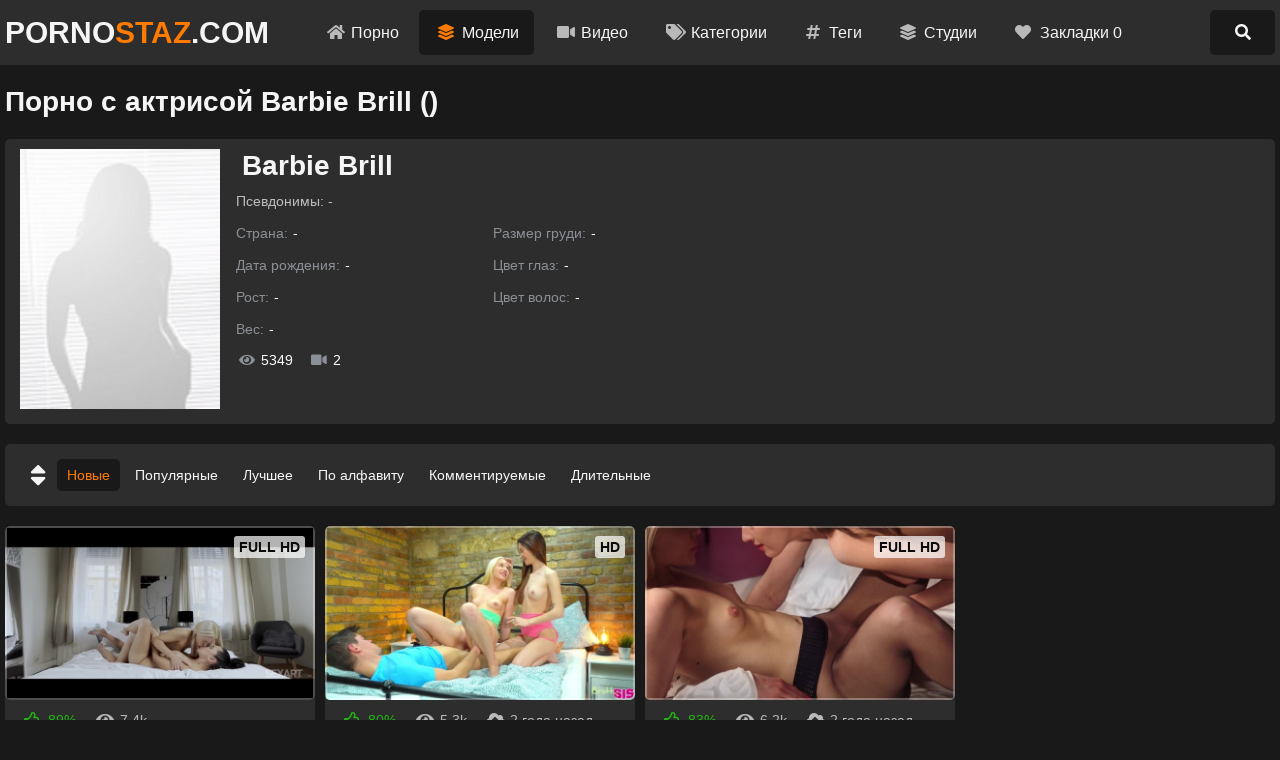

--- FILE ---
content_type: text/html; charset=UTF-8
request_url: https://staz.me/models/barbie_brill/
body_size: 16522
content:
<!DOCTYPE html>
<html lang="ru" prefix="og: https://ogp.me/ns#">
<head>
    <meta http-equiv="Content-Type" content="text/html; charset=utf-8" />
    <meta http-equiv="X-UA-Compatible" content="IE=edge" />
    <meta name="viewport" content="width=device-width, initial-scale=1">
    <meta name="apple-touch-fullscreen" content="YES">
    <title> смотреть онлайн бесплатно / Видео с моделью Barbie Brill</title>
    <meta name="description" content="Скачать порно на телефон и смотреть онлайн с моделью . Только отборные порно ролики с очаровательной Barbie Brill в HD качестве бесплатно.">
    <link rel="canonical" href="https://staz.me/models/barbie_brill/">
    <link rel="alternate" media="only screen and (max-width: 640px)" href="https://m.staz.fun/models/barbie_brill/">
<style>body, .menu a:hover, .menu li.active a, .menu a.active, .menu-button, .search-button, .search button, .search-input, .textarea, .input, .filters a:hover, .filters a.active, .filters li.active a, .thumb .links a, .list-1 a, .list-2 a, .full-links a, .full-text, .comments-block, .full-recom-col .thumb a, .full-recom-col .thumb a:hover, .footer a {    background-color: rgb(25, 25, 25);}body, input::placeholder, textarea::placeholder, .search button, .menu a i, .thumb .meta, .thumb .links a, .list-1 span, .list-1 a span i, .list-2 a {    color: rgb(185, 185, 185);}.thumb-image, .bar-item-mobile, .bar-item-728, .bar-item-900, .bar-item, .list-2, .pages span, .footer a:hover {    background-color: rgb(35, 35, 35);}.search-input, .input, .textarea, .full-recom-col {    border-color: rgb(65, 65, 65);}.header, .menu, .search, .filter-button, .filters, .thumb .item, .more a, .pages a, .text, .list-1, .list-2 a:hover, .full-wrapper, .comment, .full-recom-col .thumb .item .links a, .footer {    background-color: rgb(45, 45, 45);}.spinner, a:hover, a.logo span, .menu a:hover i, .menu a.active a i, .menu li.active a i, .filter-button span i, .filters a:hover, .filters a.active, .filters li.active a, .thumb p i, .more i, .text span, .list-1 a i, .list-2 a:hover i, .full-links a i, .full-text span.color-1, .sub-title span i, .sub-title.active, .comments-block .sub-title:hover, .hide-comments i, .hide-comments:hover {    color: #ff7b00;}.menu-button:hover, .search-button:hover, .menu-button.active, .search-button.active, .search button:hover, .filter-button:hover, .filter-button.active, .filter-button:hover i, .filter-button.active i, .thumb .overlay.colorized, .thumb .links a:hover, .more a:hover, .more a:hover i, .pages a:hover, .pages a.active, .list-1 a:hover, .list-1 a:hover i, .list-1 a:hover span, .full-links a:hover, .full-links a:hover i, button.submit, #scroll-top {background-color: rgb(255, 123, 0, 0.7);    color: #fff;}.gallery-thumbs a:hover .small-image::after, .slider-mode .gallery-thumbs li.active .small-image::after, .thumb a:hover .thumb-image::after {    border-color: rgba(255, 123, 0, 0.5);}a, h1, h2, input, textarea, a.logo, .menu-button, .search-button, .menu a:hover, .menu a.active, .menu li.active a, .filter-button, .filters span, .list-2 a i, .full-links span, .full-text span.color-2, .full-text strong, .full-rating a.like:hover, .full-rating a.dislike:hover, .sub-title, p.comment-info span, .hide-comments, .footer span {    color: rgb(245, 245, 245);}span.likes, .full-rating a.like {    color: rgb(31, 180, 16);}.full-rating a.dislike {    color: rgb(203, 45, 67);}.thumb .overlay {    background-color: rgba(255, 255, 255, 0.7);    color: rgb(10, 10, 10);}body, html, div, p, a, ul, li, input, button, form, textarea, span, img, h1, h2, h3 {    margin: 0;    padding: 0;}body, input, textarea, button {font: 400 14px/1.2 -apple-system, "Roboto", Helvetica, sans-serif;    font-size: 14px;}li {    list-style-type: none;}a {    text-decoration: none;    -moz-transition: 0.2s ease;    -webkit-transition: 0.2s ease;    -o-transition: 0.2s ease;    transition: 0.2s ease;}i {    text-rendering: optimizeLegibility !important;}h1, h2 {    display: block;    font-weight: bold;}h1 {    font-size: 24px;    line-height: 28px;    margin: 20px 5px 0 5px;    overflow: hidden;}h2 {    font-size: 24px;    line-height: 28px;    margin: 20px 5px 0 5px;    overflow: hidden;}h2.first {    margin-top: 20px;}h1 i, h2 i {    display: block !important;    float: left !important;    height: inherit !important;    line-height: inherit !important;    margin: 0 7px 0 1px;}.header {    min-height: 50px;}.header .content {    overflow: visible;    position: relative;}a.logo {    font-weight: bold;    text-transform: uppercase;    display: block;    font-size: 20px;    height: 40px;    line-height: 40px;    float: left;    margin: 5px 10px 0 5px;    overflow: hidden;}a.logo img {    display: block;    width: auto;    height: inherit;}.menu-button, .search-button {    -moz-transition: 0.2s ease;    -webkit-transition: 0.2s ease;    -o-transition: 0.2s ease;    transition: 0.2s ease;    border-radius: 5px;    width: 40px;    height: 40px;    line-height: 40px;    font-size: 18px;    text-align: center;    float: right;    cursor: pointer;    margin: 5px 5px 0 0;}.menu {    /*display: none;*/    box-shadow: 0 3px 15px -7px rgb(0, 0, 0);    border-radius: 5px 0 0 5px;    min-width: 140px;    overflow: hidden;    position: absolute;    top: 52px;    right: 0;    padding: 16px 20px 20px 20px;    z-index: 95000;}.menu:not(.opened) {    display: none;}.menu li {    margin-top: 4px;}.menu a {    border-radius: 5px;    height: 50px;    line-height: 50px;    display: block;    padding: 0 20px;    font-size: 16px;    overflow: hidden;}.menu i {    background-color: transparent !important;    -moz-transition: 0.1s ease;    -webkit-transition: 0.1s ease;    -o-transition: 0.1s ease;    transition: 0.1s ease;    margin-right: 5px;    font-size: 16px;    display: block !important;    float: left;    height: inherit !important;    line-height: inherit !important;}.search {    /*display: none;*/    clear: both;    overflow: hidden;    padding: 10px 10px 10px 10px;}.search:not(.opened) {    display: none;}.search form {    position: relative;}.search-input {    height: 48px;    line-height: 48px;    border-width: 1px;    border-style: double;    border-radius: 5px;    padding: 0 47px 0 15px;}.search input {    background: none;    border: 0 none;    width: 100%;    outline: 0 none;    font-size: 16px;    height: inherit;    line-height: normal;}.search button {    -moz-transition: 0.2s ease;    -webkit-transition: 0.2s ease;    -o-transition: 0.2s ease;    transition: 0.2s ease;    position: absolute;    top: 5px;    right: 5px;    border: 0 none;    border-radius: 5px;    cursor: pointer;    outline: 0 none;    width: 40px;    font-size: 16px;    height: 40px;    line-height: 40px;}.search button i {    display: block !important;    height: inherit !important;    line-height: inherit !important;}.wrapper {    overflow: hidden;    min-height: 700px;}.content {    margin: 0 auto;    min-width: 300px;    max-width: 1480px;    overflow: hidden;}.filter-button {    height: 34px;    line-height: 34px;    cursor: pointer;    padding: 0 10px;    border-radius: 5px;    font-size: 16px;    margin: 10px 5px 0 5px;    display: inline-block;    vertical-align: top;    -moz-transition: 0.2s ease;    -webkit-transition: 0.2s ease;    -o-transition: 0.2s ease;    transition: 0.2s ease;    overflow: hidden;}.filter-button span {    margin: 1px 0 0 5px;    display: inline-block;    vertical-align: top;}.filter-button span i {    display: block !important;    height: inherit !important;    line-height: inherit !important;}.filter-button i {    background-color: transparent !important;    -moz-transition: 0.1s ease;    -webkit-transition: 0.1s ease;    -o-transition: 0.1s ease;    transition: 0.1s ease;}.filters {    display: none;    border-radius: 5px;    overflow: hidden;    margin: 20px 5px 0 5px;    padding: 0 5px 15px 15px;}.group {    float: left;    margin: 10px 35px 0 0;}.group:last-child {    margin-right: 0;}.filters a, .filters span {    border-radius: 5px;    height: 32px;    line-height: 32px;    margin: 5px 5px 0 0;    text-align: center;    display: block;    float: left;    padding: 0 10px;    font-size: 14px;}.filters span {    width: 32px;    font-size: 22px;    padding: 0;}.filters i {    display: block !important;    height: inherit !important;    line-height: inherit !important;}.filters a i {    float: left;    margin-right: 3px;}.filters i.fa-sort {    font-size: 26px;}.filters i.fa-filter {    font-size: 20px;}.clear {    clear: both;}.less-margin {    margin-top: 20px !important;}.thumbs-wrap {    padding-top: 10px;    overflow: hidden;}.thumb {    overflow: hidden;}.thumb .item {    margin: 10px 5px 0 5px;    overflow: hidden;    border-radius: 5px;    padding-bottom: 10px;}.thumb a {    display: block;    overflow: hidden;    margin: 10px 5px 0 5px;}.thumb .item a {    margin: 0;}.thumb-image {    position: relative;    overflow: hidden;    border-radius: 5px;}.thumb-image img {    width: 100%;    height: auto;    -moz-transition: 0.2s ease;    -webkit-transition: 0.2s ease;    -o-transition: 0.2s ease;    transition: 0.2s ease;}.thumb-image::after {    border-style: solid;    border-width: 2px;    border-color: rgba(255, 255, 255, 0.3);    content: "";    position: absolute;    top: 0;    left: 0;    right: 0;    bottom: 0;    overflow: hidden;}.thumb a:hover .thumb-image::after {    border-width: 2px;}.thumb a:hover .thumb-image img {    -moz-transform: scale(1.05);    -webkit-transform: scale(1.05);    -o-transform: scale(1.05);    transform: scale(1.05);}.thumb i {    display: block !important;    float: left !important;    height: inherit !important;    line-height: inherit !important;    margin: 0 3px 0 1px;}.thumb .meta {    overflow: hidden;    height: 20px;    line-height: 20px;    margin: 10px 0 0 15px;    font-size: 14px;}.thumb span {    display: block;    float: left;    margin-right: 15px;    overflow: hidden;}.thumb span.right {    float: right;}.thumb .meta i {    font-size: 16px;    margin-right: 5px;}.thumb p {    line-height: 20px;    height: 20px;    font-size: 16px;    margin: 10px 15px 0 15px;    text-overflow: ellipsis;    white-space: nowrap;    overflow: hidden;    display: block;}.thumb p i {    font-size: 14px;    margin-right: 5px;}.thumb p i.fa-play {    font-size: 11px;}.thumb .links {    overflow: hidden;    margin: 10px 13px 5px 15px;    height: 26px;}.thumb .links a {    display: block;    float: left;    margin: 0 2px 0 0;    padding: 0 8px;    border-radius: 3px;    height: 26px;    line-height: 26px;    font-size: 12px;}.thumb .links a i {    font-size: 11px;}.thumb .overlay {    margin: 0;    display: block;    overflow: hidden;    font-weight: bold;    position: absolute;    border-radius: 3px;    height: 22px;    line-height: 22px;    font-size: 14px;    padding: 0 5px;    text-transform: uppercase;}.top-right {    top: 10px;    right: 10px;}.top-left {    top: 10px;    left: 10px;}.bottom-right {    bottom: 10px;    right: 10px;}.bottom-left {    bottom: 10px;    left: 10px;}.thumb-cat .meta {    float: none;    line-height: 24px;    height: 24px;    margin-left: 15px;}.thumb-cat p {    font-size: 20px;    line-height: 24px;    height: 24px;}.thumb-cat p i {    font-size: 18px;}.wide-ratio {    padding-bottom: 56.25%;}.rectangle-ratio {    padding-bottom: 75%;}.square-ratio {    padding-bottom: 100%;}.vertical-ratio {    padding-bottom: 136%;}.custom-ratio {    padding-bottom: 60%;}.thumb-image.wide-ratio img, .thumb-image.rectangle-ratio img, .thumb-image.square-ratio img, .thumb-image.vertical-ratio img, .thumb-image.custom-ratio img {    position: absolute;    top: 0;    left: 0;    width: 100%;    height: auto;}.more {    margin: 20px 5px 0 5px;}.more a {    border-radius: 5px;    cursor: pointer;    display: block;    height: 40px;    line-height: 40px;    padding: 15px 20px;    text-transform: uppercase;    text-align: center;    font-size: 18px;}.more i {    background: none !important;    -moz-transition: 0.2s ease;    -webkit-transition: 0.2s ease;    -o-transition: 0.2s ease;    transition: 0.2s ease;    display: inline-block !important;    vertical-align: top !important;    height: inherit !important;    line-height: inherit !important;    margin-left: 10px;    font-size: 30px;}.pages {    margin-top: 15px;    text-align: center;    font-size: 0;    overflow: hidden;}.pages a, .pages span {    min-width: 30px;    border-radius: 5px;    display: inline-block;    vertical-align: top;    margin: 5px 5px 0 5px;    height: 40px;    line-height: 40px;    padding: 0 5px;    font-size: 14px;}.pages .next-prev-more {    padding-bottom: 10px;}.pages .next-prev-more a, .pages .next-prev-more span {    height: 60px;    line-height: 60px;    border-radius: 0;    padding: 0 40px;    font-size: 16px;}.pages .next-prev-more i {    display: block !important;    height: inherit !important;    line-height: inherit !important;    font-size: 40px;}.text {    margin: 20px 5px 0 5px;    border-radius: 5px;    overflow: hidden;    clear: both;    padding: 0 20px 20px 20px;    font-size: 14px;    line-height: 22px;    text-align: justify;}.text p, .text .forms {    overflow: hidden;    margin-top: 20px;}.text a {    text-decoration: underline;}.text a:hover {    text-decoration: none;}.bar-item-mobile {    margin: 60px auto 0 auto;    width: 300px;    height: 100px;}.bar-item-728 {    display: none;    margin: 60px auto 0 auto;    width: 728px;    height: 90px;}.bar-item-900 {    display: none;    margin: 60px auto 0 auto;    width: 900px;    height: 300px;}.bar-items-block {    padding-top: 50px;    text-align: center;    overflow: hidden;    font-size: 0;    clear: both;}.bar-item {    display: inline-block;    vertical-align: top;    margin: 10px 10px 0 10px;    width: 300px;    height: 250px;}.bar-item-2, .bar-item-3, .bar-item-4, .bar-item-5 {    display: none;}.list-1 {    overflow: hidden;    padding: 10px 10px 15px 15px;    margin: 20px 5px 0 5px;    border-radius: 5px;}.list-1 a {    margin: 5px 5px 0 0;    display: block;    overflow: hidden;    height: 50px;    line-height: 50px;    border-radius: 5px;    font-size: 14px;    padding: 0 10px;    white-space: nowrap;    text-overflow: ellipsis;}.list-1 span {    background-color: transparent !important;    -moz-transition: 0.1s ease;    -webkit-transition: 0.1s ease;    -o-transition: 0.1s ease;    transition: 0.1s ease;    float: right;    margin-left: 10px;    display: block;    font-size: 12px;    overflow: hidden;}.list-1 i {    background-color: transparent !important;    -moz-transition: 0.1s ease;    -webkit-transition: 0.1s ease;    -o-transition: 0.1s ease;    transition: 0.1s ease;    font-size: 18px;    display: block !important;    float: left !important;    height: inherit !important;    line-height: inherit !important;    margin-right: 5px;}.list-1 span i {    background-color: transparent !important;    font-size: 12px;    margin-right: 3px;}.list-2 {    overflow: hidden;    padding: 10px 10px 15px 15px;    margin: 20px 5px 0 5px;    border-radius: 5px;}.list-2 a {    margin: 5px 5px 0 0;    padding: 0 12px;    display: block;    border-radius: 5px;    float: left;    overflow: hidden;    height: 40px;    line-height: 40px;    font-size: 14px;    padding: 0 10px;}.list-2 i {    -moz-transition: 0.1s ease;    -webkit-transition: 0.1s ease;    -o-transition: 0.1s ease;    transition: 0.1s ease;    display: block !important;    float: left !important;    height: inherit !important;    line-height: inherit !important;    margin-right: 3px;}.full-wrapper {    overflow: hidden;    border-radius: 0 0 5px 5px;    margin: 20px 5px 0 5px;}.full-tab {    overflow: hidden;}.full-main-col {    padding-bottom: 20px;}.media-bg {    background-color: rgb(0, 0, 0);    overflow: hidden;    border-radius: 0 0 5px 5px;}.player {    background-color: rgb(0, 0, 0);    position: relative;    z-index: 80000;    overflow: hidden;}.wide-ratio iframe, .rectangle-ratio iframe, .square-ratio iframe, .vertical-ratio iframe, .custom-ratio iframe,.wide-ratio video, .rectangle-ratio video, .square-ratio video, .vertical-ratio video, .custom-ratio video,.wide-ratio source, .rectangle-ratio source, .square-ratio source, .vertical-ratio source, .custom-ratio source,.wide-ratio object, .rectangle-ratio object, .square-ratio object, .vertical-ratio object, .custom-ratio object,.wide-ratio embed, .rectangle-ratio embed, .square-ratio embed, .vertical-ratio embed, .custom-ratio embed {    position: absolute;    top: 0;    left: 0;    width: 100%;    height: 100%;    border: 0 none;}.limited {    max-width: 1000px;    margin: 0 auto;}.slider-mode .image-gallery-item {    overflow: hidden;}.image-gallery {    background-color: rgb(0, 0, 0);    -moz-transition: 0.4s ease;    -webkit-transition: 0.4s ease;    -o-transition: 0.4s ease;    transition: 0.4s ease;    overflow: hidden;    position: fixed;    width: 0;    height: 0;    top: -100%;    left: 50%;    z-index: 90000;    text-align: center;}.slider-mode .image-gallery {    display: block !important;}.image-gallery-bg {    position: absolute;    top: 0;    left: 0;    width: 100%;    height: 100%;    z-index: 800;}.image-gallery i {    display: block;    height: inherit;    line-height: inherit;}.slide {    position: absolute;    top: 0;    left: 0;    width: 100%;    height: 100%;}.slide img {    max-width: 100%;    max-height: 100%;    position: absolute;    top: 50%;    left: 50%;    z-index: 900;    -webkit-transform: translate(-50%, -50%);    transform: translate(-50%, -50%);}.slider-mode .image-gallery-item {    display: block;}.slider-mode .image-gallery {    width: 100%;    top: 0;    left: 0;    position: relative;    display: block;    height: auto;    padding-bottom: 56.25%;}.image-gallery-fullscreen, .slider-mode .image-gallery-fullscreen {    display: block;    position: fixed;    height: 100%;    width: 100%;    padding: 0;    top: 0;    left: 0;}.spinner {    text-shadow: 0 0 10px rgba(0, 0, 0, 0.5);    cursor: pointer;    z-index: 600;    position: absolute;    top: 50%;    left: 50%;    width: 40px;    height: 40px;    line-height: 40px;    font-size: 40px;    margin: -20px 0 0 -20px;}.slider-next, .slider-prev {    background-color: rgba(0, 0, 0, 0.3);    color: rgb(255, 255, 255);    text-shadow: 0 0 10px rgba(0, 0, 0, 0.5);    -moz-transition: 0.2s ease;    -webkit-transition: 0.2s ease;    -o-transition: 0.2s ease;    transition: 0.2s ease;    cursor: pointer;    z-index: 1000;    position: absolute;    top: 50%;    width: 40px;    height: 60px;    line-height: 60px;    font-size: 24px;    margin-top: -30px;}.slider-next:hover, .slider-prev:hover {    background-color: rgba(0, 0, 0, 0.5);}.slider-next {    right: 10px;}.slider-prev {    left: 10px;}.slider-fullscreen {    background-color: rgba(0, 0, 0, 0.3);    color: rgb(255, 255, 255);    text-shadow: 0 0 10px rgba(0, 0, 0, 0.5);    border-radius: 3px;    -moz-transition: 0.2s ease;    -webkit-transition: 0.2s ease;    -o-transition: 0.2s ease;    transition: 0.2s ease;    cursor: pointer;    z-index: 1000;    position: absolute;    top: 10px;    right: 10px;    width: 40px;    height: 40px;    line-height: 40px;    font-size: 20px;}.slider-fullscreen:hover {    background-color: rgba(0, 0, 0, 0.5);    transform: scale(1.1);}.slider-fullscreen i {    display: none;}.slider-fullscreen i:last-child {    display: block;}.slider-mode .slider-fullscreen i {    display: block;}.slider-mode .slider-fullscreen i:last-child {    display: none;}.slide-desc {    -moz-transition: 0.2s ease;    -webkit-transition: 0.2s ease;    -o-transition: 0.2s ease;    transition: 0.2s ease;    z-index: 1000;    position: absolute;    bottom: 10px;    left: 60px;    right: 60px;    min-width: 0;    text-align: center;    overflow: hidden;    max-height: 60px;}.slide-desc p {    background-color: rgba(0, 0, 0, 0.5);    color: rgb(255, 255, 255);    text-shadow: 1px 1px 0 rgba(0, 0, 0, 0.5);    border-radius: 3px;    display: inline-block;    vertical-align: top;    padding: 5px 10px;    line-height: 20px;    font-size: 14px;}.gallery-thumbs {    padding: 10px 15px 20px 15px;    overflow: hidden;    font-size: 0;    text-align: center;}.gallery-thumbs li {    position: relative;    z-index: 80000;    float: left;    width: 50%;}.gallery-thumbs a {    display: block;    margin: 10px 5px 0 5px;    border-radius: 5px;    overflow: hidden;    cursor: pointer;}.small-image {    background-color: rgba(255, 255, 255, 0.2);    position: relative;    overflow: hidden;}.small-image img {    position: absolute;    top: 0;    left: 0;    width: 100%;    height: auto;    top: 50%;    left: 50%;    -webkit-transform: translate(-50%, -50%);    transform: translate(-50%, -50%);}.small-image::after {    border-style: solid;    border-width: 5px;    border-color: rgba(255, 255, 255, 0.3);    content: "";    -moz-transition: 0.2s ease;    -webkit-transition: 0.2s ease;    -o-transition: 0.2s ease;    transition: 0.2s ease;    position: absolute;    top: 0;    left: 0;    bottom: 0;    right: 0;}.gallery-thumbs a:hover .small-image::after, .slider-mode .gallery-thumbs li.active .small-image::after {    background-color: rgba(0, 0, 0, 0.4);}.gallery-thumbs i {    color: rgb(255, 255, 255);    text-shadow: 0 0 5px rgb(0, 0, 0);    z-index: 1000;    -moz-transition: 0.2s ease;    -webkit-transition: 0.2s ease;    -o-transition: 0.2s ease;    transition: 0.2s ease;    opacity: 0.5;    width: 30px;    height: 30px;    line-height: 30px;    font-size: 20px;    position: absolute;    top: 50%;    left: 50%;    margin: -15px 0 0 -15px;}.slider-mode .gallery-thumbs li.active i, .gallery-thumbs a:hover i {    opacity: 1;}.gallery-thumbs.disabled {    display: none;}.slider-mode .gallery-thumbs li {    width: 20%;    height: auto;}.full-main-col h1 {    margin: 10px 10px 0 10px;}.full-main-col {    width: 100%;    float: none;}.full-info {    overflow: hidden;}.full-info {    overflow: hidden;    padding: 5px 0 0 10px;}.full-info a, .full-info span {    display: block;    float: left;    height: 38px;    line-height: 38px;    margin: 5px 5px 0 0;    font-size: 14px;    overflow: hidden;}.full-info i {    display: block !important;    float: left !important;    height: inherit !important;    line-height: inherit !important;    margin-right: 5px;    font-size: 18px;}.full-rating {    float: left;    overflow: hidden;    margin-right: 20px;}.full-rating a {    cursor: pointer;    float: left;    display: block;}.full-rating a i {    font-size: 26px;}.full-meta {    overflow: hidden;    float: left;}.full-text {    margin: 10px 10px 0 10px;    border-radius: 5px;    padding: 0 15px 10px 15px;    overflow: hidden;    text-align: justify;}.full-text p {    padding-top: 10px;    font-size: 14px;    line-height: 22px;}.full-text a {    text-decoration: underline;    font-weight: bold;}.full-text a:hover {    text-decoration: none;}.full-text span.color-1 {    font-weight: bold;}.full-links {    margin: 10px 0 10px 10px;    overflow: hidden;}.full-links a, .full-links span {    border-radius: 5px;    display: block;    float: left;    height: 38px;    line-height: 38px;    margin: 5px 5px 0 0;    padding: 0 10px;    font-size: 14px;    overflow: hidden;}.full-links span {    width: 38px;    font-size: 26px;    border-radius: 0;    padding: 0;    margin-right: 0;}.full-links i {    display: block !important;    float: left;    height: inherit !important;    line-height: inherit !important;    margin-right: 3px;    font-size: 14px;}.full-links span i {    float: none;    margin: 0;}.full-links a:hover i {    -moz-transition: 0.1s ease;    -webkit-transition: 0.1s ease;    -o-transition: 0.1s ease;    transition: 0.1s ease;    background-color: transparent;}.full-links-items {    overflow: hidden;    /*float: left;*/    margin: 5px 25px 0 0;}.comments-block {    margin: 20px 10px 0 10px;    border-radius: 5px;    overflow: hidden;    padding: 0 15px 15px 15px;}.sub-title {    -moz-transition: 0.2s ease;    -webkit-transition: 0.2s ease;    -o-transition: 0.2s ease;    transition: 0.2s ease;    font-size: 16px;    font-weight: bold;    margin-top: 15px;    height: 20px;    line-height: 20px;}.sub-title i {    display: block !important;    float: left !important;    height: inherit !important;    line-height: inherit !important;    margin-right: 5px;}.sub-title span {    margin: 1px 0 0 5px;    display: inline-block;    vertical-align: top;}.sub-title span i {    float: none !important;    margin: 0;    display: block !important;}.comments {    display: none;    overflow: hidden;}.comment {    margin: 20px 0 10px 0;    border-radius: 5px;    padding: 10px;    text-transform: none;    overflow: hidden;}.comment p {    clear: both;    font-size: 16px;    line-height: 22px;}.comment:first-child {    margin-top: 20px;}.comments-block .sub-title {    cursor: pointer;}p.comment-info {    font-size: 14px;    text-transform: uppercase;    padding-bottom: 5px;}p.comment-info span {    font-weight: bold;    margin-right: 10px;}p.comment-info i {    margin-right: 3px;}.add-comment {    overflow: hidden;    margin-top: 20px;}.textarea {    border-radius: 5px;    border-style: solid;    border-width: 1px;    padding: 15px;    margin-top: 10px;    overflow: hidden;}.textarea textarea {    background: none;    max-width: 100% !important;    width: 100% !important;    min-height: 50px !important;    height: 50px;    max-height: 140px !important;    border: 0 none;    outline: 0 none;    line-height: 20px;    font-size: 16px;}.input {    width: 150px;    border-radius: 5px;    border-style: solid;    border-width: 1px;    overflow: hidden;    padding: 0 15px;    height: 40px;    line-height: 40px;}.input input {    background: none;    border: 0 none;    width: 100%;    outline: 0 none;    font-size: 16px;    height: inherit;    line-height: normal;}button.submit {    opacity: 0.9;    cursor: pointer;    -moz-transition: 0.2s ease;    -webkit-transition: 0.2s ease;    -o-transition: 0.2s ease;    transition: 0.2s ease;    width: 170px;    border-radius: 5px;    margin-top: 10px;    font-size: 16px;    outline: 0 none;    border: 0 none;    height: 40px;    line-height: 40px;}button.submit:hover {    opacity: 1;}.hide-comments {    margin-top: 10px;    float: right;    cursor: pointer;    -moz-transition: 0.2s ease;    -webkit-transition: 0.2s ease;    -o-transition: 0.2s ease;    transition: 0.2s ease;    height: 30px;    line-height: 30px;    font-size: 14px;}.hide-comments i {    float: right;    margin-left: 5px !important;    display: block !important;    height: inherit !important;    line-height: inherit !important;}.dim {    display: none;    background-color: rgb(0, 0, 0);    opacity: 0.95;    position: fixed;    top: 0;    left: 0;    z-index: 70000;    width: 100%;    height: 100%;}.full-right-col {    display: none;    overflow: hidden;    padding: 0 0 20px 0;}.full-right-col .sub-title {    font-size: 18px;    margin: 30px 5px 0 5px;    cursor: default;}.full-right-col .bar-item-mobile {    margin-top: 20px;    display: block !important;}.full-right-col .bar-items-block {    padding-top: 10px;}.full-right-col .thumb a {    border-radius: 5px;    padding-bottom: 12px;}.footer {    margin-top: 60px;    padding: 20px 0 30px 0;    font-size: 16px;    line-height: 24px;    text-align: center;    overflow: hidden;}.footer p {    padding: 10px 10px 0 10px;}.footer a {    display: inline-block;    vertical-align: top;    height: 30px;    line-height: 30px;    margin: 4px 2px 0 2px;    padding: 0 10px;    border-radius: 5px;    font-size: 14px;}.footer-links {    display: inline-block;    vertical-align: top;    padding: 16px 18px 0 18px;}.social a {    width: 30px;    font-size: 18px;    padding: 0;}.social i {    display: block !important;    height: inherit !important;    line-height: inherit !important;}#scroll-top {    -moz-transition: 0.2s ease;    -webkit-transition: 0.2s ease;    -o-transition: 0.2s ease;    transition: 0.2s ease;    opacity: 0.9;    position: fixed;    z-index: 20000;    border-radius: 5px;    right: 20px;    bottom: 20px;    cursor: pointer;    display: none;    width: 50px;    height: 50px;    line-height: 50px;    font-size: 28px;    text-align: center;}#scroll-top:hover {    opacity: 1;}#scroll-top i {    display: block !important;    height: inherit !important;    line-height: inherit !important;}@media (min-width: 320px){.thumb-cat .meta {    float: none;}.thumb-cat p {    font-size: 16px;}}@media all and (min-width: 430px) {    .thumb, .gallery-thumbs li {        float: left;        width: 50%;    }    .thumb-cat p {        font-size: 16px;    }    .thumb-cat .meta {        float: none;        margin-left: 15px;    }    .more a {        font-size: 20px;    }    .more i {        font-size: 32px;    }}@media all and (min-width: 500px) {    a.logo {        font-size: 22px;    }    .thumb-cat p {        font-size: 18px;    }    .list-1 li {        float: left;        width: 50%;    }}@media all and (min-width: 640px) {    .thumb-cat p {        font-size: 18px;    }    .thumb-cat .meta {        float: none;        margin-left: 15px;    }    .full-meta span i {        font-size: 22px;    }}@media all and (min-width: 680px) {    a.logo {        font-size: 24px;    }    .thumb-cat p {        font-size: 18px;    }    .bar-item-2 {        display: inline-block;    }}@media all and (min-width: 740px) {    .thumb, .gallery-thumbs li {        width: 33.3333%;    }    .thumb-cat p {        font-size: 18px;    }    .thumb-cat .meta {        float: none;        margin-left: 15px;    }    .bar-item-mobile {        display: none;    }    .bar-item-728 {        display: block;    }    .text {        font-size: 16px;        line-height: 24px;    }    .list-1 li {        width: 33.3333%;    }    .full-links-items.right {        float: right;        margin-right: 5px;    }}@media all and (min-width: 820px) {    a.logo {        font-size: 26px;    }    .thumb-cat p {        font-size: 18px;    }    .thumb-cat .meta {        float: none;        margin-left: 15px;    }    .limited {        width: 70%;    }}@media all and (min-width: 900px) {    .thumb-cat p {        font-size: 18px;    }}@media all and (min-width: 920px) {    .bar-item-900 {        display: block;    }}    @media all and (min-width: 1140px) {    h1, h2 {        font-size: 28px;        line-height: 34px;    }    .header {        overflow: hidden;        min-height: auto;        padding-bottom: 10px;    }    a.logo {        font-size: 28px;        margin: 10px 30px 0 5px;    }    .menu-button {        display: none;    }    .menu {        display: block !important;        float: left;        position: static;        box-shadow: none;        background: none;        padding: 10px 10px 0 10px;    }    .menu li {        float: left;        margin: 0 5px 0 0;    }    .menu a {        height: 40px;        line-height: 40px;        padding: 0 11px;    }    .search-button {        font-size: 16px;        margin: 10px 5px 0 0;    }    .search {        padding: 15px 5px 5px 5px;    }    .thumb-cat p {        font-size: 20px;    }    .list-1 li {        width: 25%;    }    .list-1 a {        height: 55px;        line-height: 55px;        padding: 0 15px;    }    .bar-item-3 {        display: inline-block;    }    .full-wrapper {        margin: 20px 5px 0 5px;        border-radius: 5px;    }    .full-tab {        display: table;        width: 100%;    }    	.full-main-col {    width: calc(100% - 360px);    float: left;      }        .full-main-col, .full-right-col {        display: table-cell;        vertical-align: top;    }    .full-main-col h1, .full-main-col h2 {        margin-left: 20px;        margin-right: 20px;    }    .full-info {        padding-left: 20px;        padding-top: 10px;    }    .full-links {        margin-left: 20px;    }    .full-text {        margin: 15px 20px 0 20px;        padding: 10px 20px 15px 20px;    }    .left .full-text {        margin-right: 0;    }    .full-links-items.right {        margin-right: 20px;    }    .left .full-links-items.right {        margin-right: 0;    }    .full-links-items.right a {        margin: 5px 0 0 5px;    }    .comments-block {        margin: 20px 20px 0 20px;    }    .left .comments-block {        margin: 20px 0 0 20px;    }    .full-right-col {        float: right;        width: 330px;        border-top-width: 0;        margin: 0;        padding-left: 15px;        padding-right: 15px;    }    .full-right-col .bar-items-block {        padding-top: 20px;    }    .full-right-col .thumb {        width: auto !important;        float: none;        padding: 10px 5px 0 5px;    }    .full-right-col .thumb a {        background-color: transparent;        padding-bottom: 0;        margin: 0;    }    .thumb-left-col {        width: 39%;        float: left;        margin-right: 10px;    }    .full-right-col .thumb .meta {        font-size: 13px;        margin: 10px 0 0 0;    }    .full-right-col .thumb .meta span {        margin: 0 10px 0 0;    }    .full-right-col .thumb .meta i {        font-size: 14px;    }    .full-right-col .thumb a p {        font-size: 14px;        margin: 10px 10px 0 0;    }    .full-right-col .thumb-image::after {        border-width: 2px;    }    .full-right-col .thumb a:hover .thumb-image::after {        border-width: 2px;    }    .full-right-col .thumb .overlay {        height: 16px;        line-height: 16px;        font-size: 12px;        padding: 0 4px;    }    .slider-mode .gallery-thumbs li {        width: 16.6666%;    }}@media all and (min-width: 1110px) {    .thumb, .gallery-thumbs li {        width: 25%;    }    .thumb-cat p {        font-size: 18px;    }    .pages a, .pages span {        min-width: 40px;        height: 50px;        line-height: 50px;        font-size: 16px;    }    .pages .next-prev-more a, .pages .next-prev-more span {        font-size: 18px;    }}        @media all and (min-width: 1280px) {    a.logo {        font-size: 30px;        height: 45px;        line-height: 45px;    }    .menu a {        height: 45px;        line-height: 45px;        padding: 0 15px;    }    .search-button {        width: 65px;        height: 45px;        line-height: 45px;    }    .thumb-cat p {        font-size: 18px;    }    .text {        font-size: 18px;        line-height: 26px;    }    .full-text p {        font-size: 16px;        line-height: 24px;    }    #scroll-top {        width: 60px;        height: 60px;        line-height: 60px;        font-size: 38px;    }}@media all and (min-width: 1360px) {    .thumb-cat p {        font-size: 20px;    }    .bar-item-4 {        display: inline-block;    }    .list-1 li {        width: 16.6666%;    }}@media all and (min-width: 1500px) {    .menu a {        min-width: 100px;        text-align: center;    }    .menu a i {        display: inline !important;        float: none;    }}/* new */.rating {    display: block;    min-width: 42px;    text-align: center;    overflow: visible;    margin: 0;    padding: 0;    float: left;}.rating__circle {    color: #dedede;    position: relative;    width: 40px;    height: 40px;    display: block;    margin: 0 5px 0 0;}svg.rating-bar__circle {    position: center;    height: 40px;    transform: rotate(-90deg);    width: 40px;}.rating-bar__background {    fill: none;    stroke: #5e5e5e;    stroke-width: 3;}.rating-bar__progress {    fill: none;    stroke: #27ce07;    stroke-dasharray: 100 100;    stroke-dashoffset: 100;    stroke-linecap: round;    stroke-width: 3;    transition: stroke-dashoffset 1s ease-in-out;}.rating-bar__value {    position: absolute;    top: 40%;    left: 50%;    transform: translate3d(-50%, -50%, 0);    /*color: #dedede;*/    font-size: 12px;    /*font-weight: 400;*/    line-height: 10px;}.comment-alert {    /*top: -5%;*/    margin-top: 5px;    background: #fff;    text-transform: uppercase;    font-size: 14px;    text-align: center;    color: #747474;    padding: 3px 5px;    min-width: 100px;    border: 1px solid #d0d0d0;    border-radius: 2px;    white-space: nowrap;}.hidden {    display: none;}span.hidden {    display: none;}.rating__result {    position: absolute;    visibility: visible;    color: #b9b9b9;    font-size: 12px;    font-weight: 300;    line-height: 14px;    margin: 0 auto;}.refreshed {    animation: showBlock 1s linear forwards;}@keyframes showBlock {    0% {        opacity: 0;    }    100% {        opacity: 1;    }}div.with-model-block {    overflow: hidden;    margin: 5px 25px 0 0;    display: block;}a.with-model-item {    background-color: rgb(105, 105, 105);border-radius: 5px;    display: inline;    height: 30px;    display: inline-block;    line-height: 30px;    margin: 20px 5px 0 6px;    padding: 0 5px;    font-size: 16px;}a.with-model-item:hover {    background-color: rgb(255, 123, 1);    color: rgb(255, 255, 255);}a.m-active {    background-color: rgb(255, 123, 1);    color: rgb(255, 255, 255);}span.active {    background-color: rgb(255, 123, 1);    color: rgb(255, 255, 255);}div.share {    background-color: rgb(25, 25, 25);    border-color: rgb(60, 55, 66);    height: 48px;    line-height: 48px;    border-width: 1px;    border-style: double;    border-radius: 5px;    padding: 0 47px 0 15px;    clear: both;    overflow: hidden;}div.share input { background: none;    border: 0 none;    width: 100%;    outline: 0 none;    font-size: 16px;    height: inherit;    line-height: normal;   }a.favorite-item {}span.favorite-item {    color: rgb(246, 240, 250);    outline-color: rgb(60, 55, 66);}a.is-added, span.is-added {    color: rgb(255, 123, 1);}@media (max-width: 960px) {    text.btn-lg-title {        display: none;    }}/****************************//*Models*/.info-model .info {    display: flex;    align-items: center;    justify-content: space-between;    flex-wrap: wrap;}.info-model .info {    display: block;    margin-bottom: 10px;}.block-model .model-list {    display: flex;    flex-wrap: nowrap;    align-items: center;    justify-content: space-between;}.block-model {    overflow: hidden;    padding: 10px 10px 15px 15px;    margin: 20px 5px 0 5px;    border-radius: 5px;    background-color: rgb(45, 45, 45);    display: flex;    align-items: flex-start;    justify-content: flex-start;    flex-wrap: nowrap;    font: 400 14px/1.2 "Montserrat", sans-serif;}.block-model .model-list li {    color: #8b8f96;    margin: 0 0 1rem;    padding: 0 1rem 0 0;    display: flex;    align-items: center;    justify-content: flex-start;    flex-wrap: nowrap;}.info-model .model-list li {    list-style-position: inside;    -webkit-column-break-inside: avoid;    page-break-inside: avoid;    break-inside: avoid;}.block-model .headline {    padding: 0;    width: 100%;    display: flex;    align-items: center;    justify-content: space-between;    flex-wrap: wrap;    margin: 0 !important;}.info-model .headline {    margin-bottom: 10px !important;    display: flex;    align-items: center;}.headline {    display: -webkit-box;    display: -ms-flexbox;    display: flex;    -webkit-box-align: center;    -ms-flex-align: center;    align-items: center;    margin: 0 0 25px;    padding: 30px 0 0;    width: 100%;}.block-model .img-holder {    min-width: 200px;    margin: 0 1rem 0 0;}.info-model {    width: 100%;}.block-model .img {    float: left;    display: block;    width: 15rem;    height: 10.7rem;    position: relative;}.block-model .img span, .block-model .img img {    position: absolute;    top: 0;    left: 0;    bottom: 0;    right: 0;    width: 100%;    height: 100%;    z-index: 1;}.block-model .headline h2 {    margin-bottom: 10px;    margin: 0;}.info-model .headline h2 {    margin-bottom: 0;}@media screen and (max-width: 560px) {    .block-model .img {        float: none;        width: 150px;        height: 107px;    }}.block-model .img {    width: 100%;    padding-top: 130%;    height: auto;}.info-model .alias {    margin: 0 0 1rem;    color: #bcbcbc;}.block-model .model-list li span {    color: #fff;    padding: 0 0 0 5px;}.info-model .model-list:last-child {    display: inline-flex;    justify-content: flex-start;    margin-bottom: 0;}.info-model .model-list {    display: block;    -webkit-columns: 2;    -moz-columns: 2;    columns: 2;    padding-left: 0;    margin-bottom: 15px;    max-width: 500px;}.info-model .model-list:last-child li {    margin-bottom: 0;}.description {    color: #fff;}@media screen and (max-width: 560px) {    .block-model {        flex-direction: column;        align-items: center;    }}@media screen and (max-width: 785px) {    .headline {        -ms-flex-wrap: wrap;        flex-wrap: wrap;        padding: 2rem 0 0;    }}@media screen and (max-width: 860px) {    .headline {        margin: 0 0 10px;    }}@media screen and (max-width: 785px) {    .headline h1, h2 {        -webkit-box-flex: 1;        -ms-flex: 1 1 100%;        flex: 1 1 100%;    }}@media screen and (max-width: 768px) {    .info-model .headline h2 {        margin-bottom: 10px;    }}@media screen and (max-width: 560px) {    .info-model .headline h2 {        text-align: center;    }}.search-model-input {     background-color: rgb(25, 25, 25); }.search-model-input {    height: 48px;    line-height: 48px;    border-width: 1px;    border-style: double;    border-radius: 5px;    padding: 0 10px 0 10px;    }.search-model-input {    border-color: rgb(65, 65, 65);}.search-model input {    background: none;    border: 0 none;    width: 100%;    outline: 0 none;    font-size: 16px;    height: inherit;    line-height: normal;}.full-meta span {    display: block;    float: left;    height: 38px;    line-height: 38px;    margin: 5px 25px 0 0;    font-size: 14px;    overflow: hidden;}h2 {display: inline-flex;padding: 0 0 0 6px !important;}button.btn-refresh-footer, .btn-refresh-related {    font-size: 12px;    display: inline;    cursor: pointer;    margin-left: 5px;    border-radius: 4px;    background: #191919;    color: #fff;    vertical-align: text-bottom;}button.btn-refresh-footer:hover, .btn-refresh-related:hover {color: #ff7b01;}.dim-mode {    color: #ffffff;    border: 1px solid #f2f2f2;    text-transform: uppercase;    font-size: 14px;    font-weight: 500;    padding: 2.7rem 9px 2.7rem 2.9rem;    cursor: pointer;    background-color: #121212;    border-radius: 20px;    display: -webkit-box;    display: -ms-flexbox;    display: flex;    -webkit-box-align: center;    -ms-flex-align: center;    align-items: center;    -webkit-transition: background-color 0.3s, color 0.3s, border 0.3s;    transition: background-color 0.3s, color 0.3s, border 0.3s;    cursor: pointer;}.tabs-menu .dim-mode {    background-color: #121212;    padding: 1.1rem 1.1rem;    white-space: nowrap;    font-size: 12px;    border: 0;}.info-buttons {    display: -webkit-box;    display: -ms-flexbox;    display: flex;    -webkit-box-align: center;    -ms-flex-align: center;    align-items: center;    -ms-flex-wrap: wrap;    flex-wrap: wrap;    padding: 0 10px 10px;        height: 62px;}.info-buttons {    padding-bottom: 0 !important;    background: #121212;}@media screen and (max-width: 1255px){.info-buttons {    -webkit-box-pack: center;    -ms-flex-pack: center;    justify-content: center;}}@media screen and (max-width: 560px){.video-info .info-buttons {    position: relative;    height: 50px;    overflow: visible;    padding-bottom: 0px !important;    margin-bottom: 0px;}}.tabs-menu {    -webkit-box-flex: 1;    -ms-flex: 1 1;    flex: 1 1;    padding: 2px 0;}.tabs-menu.tabs-menu-new {    -webkit-box-flex: 1 1;    -ms-flex: 1 1;    flex: 1 1;    padding: 0;}@media screen and (max-width: 1255px){.tabs-menu {    -webkit-box-flex: 1;    -ms-flex: 1 1 100%;    flex: 1 1 100%;    padding: 1rem 0 0;}}.tabs-menu ul {    display: -webkit-box;    display: -ms-flexbox;    display: flex;    -webkit-box-align: center;    -ms-flex-align: center;    align-items: center;    -webkit-box-pack: end;    -ms-flex-pack: end;    justify-content: flex-end;    -ms-flex-wrap: wrap;    flex-wrap: wrap;    -webkit-box-flex: 1;    -ms-flex: 1 0;    flex: 1 0;}ol, ul {    list-style: none;}@media screen and (max-width: 1255px){.tabs-menu ul {    -webkit-box-pack: center;    -ms-flex-pack: center;    justify-content: center;    -ms-flex-wrap: wrap;    flex-wrap: wrap;}}.tabs-menu.tabs-menu-new li {    width: 18.8%;    text-align: center;    position: relative;}.tabs-menu li {    margin-right: 3px;    padding: 2px 0;}.tabs-menu.tabs-menu-new li span {    display: inline-block;    white-space: nowrap;    position: relative;}.tabs-menu .dim-mode.active {    background-color: #ececec;    pointer-events: none;}.tabs-menu.tabs-menu-new .dim-mode {    background: none;    background-color: rgba(0, 0, 0, 0);    border-radius: 0;    border-bottom: 3px solid transparent;}.tabs-menu.tabs-menu-new .dim-mode.active {    background-color: unset;}.tabs-menu.tabs-menu-new span::before {    position: absolute;    content: "";    bottom: 0;    left: 0;    right: 0;    width: 100%;    height: 2px;    background-color: #ff7b01;    -webkit-transform: scale3d(0, 0, 0);    transform: scale3d(0, 0, 0);    -webkit-transition: -webkit-transform 0.3s;    transition: -webkit-transform 0.3s;    -o-transition: transform 0.3s;    transition: transform 0.3s;    transition: transform 0.3s, -webkit-transform 0.3s;}.tabs-menu.tabs-menu-new span.active::before, .tabs-menu.tabs-menu-new span:hover::before {    -webkit-transform: scale3d(1, 1, 1);    transform: scale3d(1, 1, 1);}.tabs-menu-new i {font-size: 20px;padding-right: 5px;    display: inline;}@media (max-width: 960px){.tabs-menu-new i {padding-right: 0px;}}.dim-mode * {    cursor: pointer;}@media (min-width: 320px){.cat-width {    width: 50%;    float: left;}}@media (min-width: 580px){.cat-width {    width: 33.3333%;}}@media (min-width: 780px){.cat-width {    width: 25%;}}@media (min-width: 1020px){.cat-width {    width: 20%;}}@media (min-width: 1240px){.cat-width {    width: 16.6666%;}}.fa,.fab,.fad,.fal,.far,.fas{-moz-osx-font-smoothing:grayscale;-webkit-font-smoothing:antialiased;display:inline-block;font-style:normal;font-variant:normal;text-rendering:auto;line-height:1}.fa-lg{font-size:1.33333em;line-height:.75em;vertical-align:-.0667em}.fa-xs{font-size:.75em}.fa-sm{font-size:.875em}.fa-1x{font-size:1em}.fa-2x{font-size:2em}.fa-3x{font-size:3em}.fa-4x{font-size:4em}.fa-5x{font-size:5em}.fa-6x{font-size:6em}.fa-7x{font-size:7em}.fa-8x{font-size:8em}.fa-9x{font-size:9em}.fa-10x{font-size:10em}.fa-fw{text-align:center;width:1.25em}.fa-ul{list-style-type:none;margin-left:2.5em;padding-left:0}.fa-ul>li{position:relative}.fa-li{left:-2em;position:absolute;text-align:center;width:2em;line-height:inherit}.fa-border{border:.08em solid #eee;border-radius:.1em;padding:.2em .25em .15em}.fa-pull-left{float:left}.fa-pull-right{float:right}.fa.fa-pull-left,.fab.fa-pull-left,.fal.fa-pull-left,.far.fa-pull-left,.fas.fa-pull-left{margin-right:.3em}.fa.fa-pull-right,.fab.fa-pull-right,.fal.fa-pull-right,.far.fa-pull-right,.fas.fa-pull-right{margin-left:.3em}.fa-spin{-webkit-animation:fa-spin 2s linear infinite;animation:fa-spin 2s linear infinite}.fa-pulse{-webkit-animation:fa-spin 1s steps(8) infinite;animation:fa-spin 1s steps(8) infinite}@-webkit-keyframes fa-spin{0%{-webkit-transform:rotate(0deg);transform:rotate(0deg)}to{-webkit-transform:rotate(1turn);transform:rotate(1turn)}}@keyframes fa-spin{0%{-webkit-transform:rotate(0deg);transform:rotate(0deg)}to{-webkit-transform:rotate(1turn);transform:rotate(1turn)}}.fa-rotate-90{-ms-filter:"progid:DXImageTransform.Microsoft.BasicImage(rotation=1)";-webkit-transform:rotate(90deg);transform:rotate(90deg)}.fa-rotate-180{-ms-filter:"progid:DXImageTransform.Microsoft.BasicImage(rotation=2)";-webkit-transform:rotate(180deg);transform:rotate(180deg)}.fa-rotate-270{-ms-filter:"progid:DXImageTransform.Microsoft.BasicImage(rotation=3)";-webkit-transform:rotate(270deg);transform:rotate(270deg)}.fa-flip-horizontal{-ms-filter:"progid:DXImageTransform.Microsoft.BasicImage(rotation=0, mirror=1)";-webkit-transform:scaleX(-1);transform:scaleX(-1)}.fa-flip-vertical{-webkit-transform:scaleY(-1);transform:scaleY(-1)}.fa-flip-both,.fa-flip-horizontal.fa-flip-vertical,.fa-flip-vertical{-ms-filter:"progid:DXImageTransform.Microsoft.BasicImage(rotation=2, mirror=1)"}.fa-flip-both,.fa-flip-horizontal.fa-flip-vertical{-webkit-transform:scale(-1);transform:scale(-1)}:root .fa-flip-both,:root .fa-flip-horizontal,:root .fa-flip-vertical,:root .fa-rotate-90,:root .fa-rotate-180,:root .fa-rotate-270{-webkit-filter:none;filter:none}.fa-stack{display:inline-block;height:2em;line-height:2em;position:relative;vertical-align:middle;width:2.5em}.fa-stack-1x,.fa-stack-2x{left:0;position:absolute;text-align:center;width:100%}.fa-stack-1x{line-height:inherit}.fa-stack-2x{font-size:2em}.fa-inverse{color:#fff}.fa-tag:before{content:"\f02b"}.fa-thumbs-up:before{content:"\f164"}.fa-thumbs-down:before{content:"\f165"}.fa-heart:before{content:"\f004"}.fa-eye:before{content:"\f06e"}.fa-cloud-upload-alt:before{content:"\f382"}.fa-clock:before{content:"\f017"}.fa-info-circle:before{content:"\f05a"}.fa-images:before{content:"\f302"}.fa-cloud-download-alt:before{content:"\f381"}.fa-share-alt:before{content:"\f1e0"}.fa-exclamation-triangle:before{content:"\f071"}.fa-female:before{content:"\f182"}.fa-film:before{content:"\f008"}.fa-tags:before{content:"\f02c"}.fa-user:before{content:"\f007"}.fa-hashtag:before{content:"\f292"}.fa-layer-group:before{content:"\f5fd"}.fa-comments:before{content:"\f086"}.fa-telegram-plane:before{content:"\f3fe"}.fa-angle-up:before{content:"\f106"}.fa-sync:before{content:"\f021"}.fa-video:before{content:"\f03d"}.fa-search:before{content:"\f002"}.fa-bars:before{content:"\f0c9"}.fa-home:before{content:"\f015"}.fa-play:before{content:"\f04b"}.fa-arrow-alt-circle-right:before{content:"\f35a"}.fa-sort:before{content:"\f0dc"}.fa-spinner:before{content:"\f110"}.sr-only{border:0;clip:rect(0,0,0,0);height:1px;margin:-1px;overflow:hidden;padding:0;position:absolute;width:1px}.sr-only-focusable:active,.sr-only-focusable:focus{clip:auto;height:auto;margin:0;overflow:visible;position:static;width:auto}@font-face{font-family:"Font Awesome 5 Brands";font-style:normal;font-weight:400;font-display:block;src:url(/static/iconfont/webfonts/fa-brands-400.eot);src:url(/static/iconfont/webfonts/fa-brands-400.eot?#iefix) format("embedded-opentype"),url(/static/iconfont/webfonts/fa-brands-400.woff2) format("woff2"),url(/static/iconfont/webfonts/fa-brands-400.woff) format("woff"),url(/static/iconfont/webfonts/fa-brands-400.ttf) format("truetype"),url(/static/iconfont/webfonts/fa-brands-400.svg#fontawesome) format("svg")}.fab{font-family:"Font Awesome 5 Brands"}@font-face{font-family:"Font Awesome 5 Free";font-style:normal;font-weight:400;font-display:block;src:url(/static/iconfont/webfonts/fa-regular-400.eot);src:url(/static/iconfont/webfonts/fa-regular-400.eot?#iefix) format("embedded-opentype"),url(/static/iconfont/webfonts/fa-regular-400.woff2) format("woff2"),url(/static/iconfont/webfonts/fa-regular-400.woff) format("woff"),url(/static/iconfont/webfonts/fa-regular-400.ttf) format("truetype"),url(/static/iconfont/webfonts/fa-regular-400.svg#fontawesome) format("svg")}.fab,.far{font-weight:400}@font-face{font-family:"Font Awesome 5 Free";font-style:normal;font-weight:900;font-display:block;src:url(/static/iconfont/webfonts/fa-solid-900.eot);src:url(/static/iconfont/webfonts/fa-solid-900.eot?#iefix) format("embedded-opentype"),url(/static/iconfont/webfonts/fa-solid-900.woff2) format("woff2"),url(/static/iconfont/webfonts/fa-solid-900.woff) format("woff"),url(/static/iconfont/webfonts/fa-solid-900.ttf) format("truetype"),url(/static/iconfont/webfonts/fa-solid-900.svg#fontawesome) format("svg")}.fa,.far,.fas{font-family:"Font Awesome 5 Free"}.fa,.fas{font-weight:900}[class^="fa-"]:before, [class*=" fa-"]:before, [class^="fas-"]:before, [class*=" fas-"]:before {    font-family: unset;    font-style: normal;    speak: never;    display: inline-block;    text-decoration: inherit;    width: 1em;    margin-right: 0.2em;    text-align: center;    font-variant: normal;    text-transform: none;    line-height: 1em;    margin-left: 0.2em;    -webkit-font-smoothing: antialiased;    -moz-osx-font-smoothing: grayscale;}</style>    <link rel="icon" href="https://staz.me/favicon.ico" type="image/x-icon">
    <link rel="apple-touch-icon" sizes="180x180" href="https://staz.me/apple-touch-icon.png">
    <link rel="icon" type="image/png" sizes="32x32" href="https://staz.me/favicon-32x32.png">
    <link rel="icon" type="image/png" sizes="16x16" href="https://staz.me/favicon-16x16.png">
    <link rel="manifest" href="https://staz.me/site.webmanifest">
    <meta property="og:title" content=" смотреть онлайн бесплатно / Видео с моделью Barbie Brill"/>
    <meta property="og:type" content="website"/>
    <meta property="og:url" content="https://staz.me/models/barbie_brill/"/>
    <meta property="og:image" content="https://staz.me/static/no_screen.jpg"/>
    <meta property="og:description" content="Скачать порно на телефон и смотреть онлайн с моделью . Только отборные порно ролики с очаровательной Barbie Brill в HD качестве бесплатно."/>
    <meta property="og:site_name" content="pornostaz.com"/>
</head>
<body>


<div class="header">
    <div class="content">
        <a class="logo" href="https://staz.me">Porno<span>Staz</span>.Com</a>
        <span class="menu-button"><i class="fa fa-bars"></i></span>
        <span class="search-button"><i class="fa fa-search"></i></span>
        <div class="menu">
            <ul>
                                    <li>
                        <a href="https://staz.me/porn-video/"><i class="fa fa-home"></i> Порно</a>
                    </li>
                                    <li class="active">
                        <a href="https://staz.me/stars/"><i class="fa fa-layer-group"></i> Модели</a>
                    </li>
                                    <li>
                        <a href="https://staz.me/new/"><i class="fas fa fa-video"></i> Видео</a>
                    </li>
                                    <li>
                        <a href="https://staz.me/categories/"><i class="fa fa-tags"></i> Категории</a>
                    </li>
                                    <li>
                        <a href="https://staz.me/tags/"><i class="fa fa-hashtag"></i> Теги</a>
                    </li>
                                    <li>
                        <a href="https://staz.me/studios/"><i class="fa fa-layer-group"></i> Студии</a>
                    </li>
                                    <li>
                        <a href="https://staz.me/favorites/"><i class="fas fa-heart"></i> Закладки <span id="fav-count"></span></a>
                    </li>
                            </ul>
        </div>
        <div class="search">
            <form method="post">
                <div class="search-input">
                    <label>
                        <input type="text" name="search_query" placeholder="Найти..." autocapitalize="words"
                               minlength="4" maxlength="50">
                    </label>
                </div>
                <button type="submit" title="Find"><i class="fa fa-search"></i></button>
            </form>
        </div>
    </div>
</div>
    <div class="wrapper">
        <div class="content">
            <h1>Порно с актрисой Barbie Brill ()</h1>
            <div class="block-model">
                <div class="img-holder">
                    <div class="img">
                        <img class="thumb-model preload" src="https://staz.me/static/model.png"
                             data-src="https://staz.me/static/no_screen.jpg" width="200" height="260"
                             alt="Порно с актрисой Barbie Brill ()">
                    </div>
                </div>
                <div class="info-model">
                    <div class="headline">
                        <h2>Barbie Brill</h2>
                    </div>
                    <div class="info">
                        <p class="alias">
                            Псевдонимы:
                            -                        </p>
                        <ul class="model-list">
                            <li>Страна: <span>-</span></li>
                            <li>Дата рождения: <span>-</span></li>
                            <li>Рост: <span>-</span></li>
                            <li>Вес: <span>-</span></li>
                            <li>Размер груди: <span>-</span></li>
                            <li>Цвет глаз: <span>-</span></li>
                            <li>Цвет волос: <span>-</span></li>
                        </ul>
                        <ul class="model-list">
                            <li><i class="fa fa-eye"></i> <span>5349</span></li>
                            <li><i class="fa fa-video"></i> <span>2</span></li>
                                                                                                                                        </ul>
                    </div>
                    <div class="description">
                                            </div>
                </div>
            </div>

            <div class="filters" style="display: block">
                <div class="group">
                    <span><i class="fas fa-sort"></i></span>
                    <a class="active"                            href="https://staz.me/models/barbie_brill/">Новые</a>
                    <a                            href="https://staz.me/models/barbie_brill/popular/">Популярные</a>
                    <a                            href="https://staz.me/models/barbie_brill/rating/">Лучшее</a>
                    <a                            href="https://staz.me/models/barbie_brill/name/">По алфавиту</a>
                    <a                            href="https://staz.me/models/barbie_brill/comments/">Комментируемые</a>
                    <a                            href="https://staz.me/models/barbie_brill/duration/">Длительные</a>
                </div>
            </div>
                            <div class="thumbs-wrap" data-more-view="model">
                                            <div class="thumb">
                            <div class="item" data-preview-video="true"
                                 data-preview-src="https://staz.me/preview/lesbiyankami_ne_rojdayutsya_a_stanovyatsya.mp4">
                                <a href="https://staz.me/video/lesbiyankami_ne_rojdayutsya_a_stanovyatsya/">
                                    <div class="thumb-image wide-ratio">
                                        <img class="preload"
                                             src="https://staz.me/static/video.png"
                                             data-src="https://staz.me/content/screen/77/45554_5min.jpg"
                                             width="360" height="202" alt="Лесбиянками не рождаются, а становятся">
                                        <span class="overlay top-right">FULL HD</span>
                                    </div>
                                    <div class="meta">
                                        <span class="likes"><i class="far fa-thumbs-up"></i> 89%</span>
                                        <span><i class="fa fa-eye"></i> 7,4k</span>
                                        <span><i class="fa fa-cloud-upload-alt"></i> 8 месяцев назад</span>
                                        <span class="right"><i
                                                    class="far fa-clock"></i> 22:40</span>
                                    </div>
                                    <p><i class="fa fa-play"></i> Лесбиянками не рождаются, а становятся</p>
                                </a>
                            </div>
                        </div>
                                            <div class="thumb">
                            <div class="item" data-preview-video="true"
                                 data-preview-src="https://staz.me/preview/molodyie_suchki_trahayut_soseda_po_komnate.mp4">
                                <a href="https://staz.me/video/molodyie_suchki_trahayut_soseda_po_komnate/">
                                    <div class="thumb-image wide-ratio">
                                        <img class="preload"
                                             src="https://staz.me/static/video.png"
                                             data-src="https://staz.me/content/screen/77/41538_5min.jpg"
                                             width="360" height="202" alt="Молодые сучки трахают соседа по комнате">
                                        <span class="overlay top-right">HD</span>
                                    </div>
                                    <div class="meta">
                                        <span class="likes"><i class="far fa-thumbs-up"></i> 80%</span>
                                        <span><i class="fa fa-eye"></i> 5,3k</span>
                                        <span><i class="fa fa-cloud-upload-alt"></i> 2 года назад</span>
                                        <span class="right"><i
                                                    class="far fa-clock"></i> 30:49</span>
                                    </div>
                                    <p><i class="fa fa-play"></i> Молодые сучки трахают соседа по комнате</p>
                                </a>
                            </div>
                        </div>
                                            <div class="thumb">
                            <div class="item" data-preview-video="true"
                                 data-preview-src="https://staz.me/preview/lesbiyanka_v_kolgotkah_konchaet_ot_strapona_v_kiske.mp4">
                                <a href="https://staz.me/video/lesbiyanka_v_kolgotkah_konchaet_ot_strapona_v_kiske/">
                                    <div class="thumb-image wide-ratio">
                                        <img class="preload"
                                             src="https://staz.me/static/video.png"
                                             data-src="https://staz.me/content/screen/77/41280_5min.jpg"
                                             width="360" height="202" alt="Лесбиянка в колготках кончает от страпона в киске">
                                        <span class="overlay top-right">FULL HD</span>
                                    </div>
                                    <div class="meta">
                                        <span class="likes"><i class="far fa-thumbs-up"></i> 83%</span>
                                        <span><i class="fa fa-eye"></i> 6,2k</span>
                                        <span><i class="fa fa-cloud-upload-alt"></i> 2 года назад</span>
                                        <span class="right"><i
                                                    class="far fa-clock"></i> 31:02</span>
                                    </div>
                                    <p><i class="fa fa-play"></i> Лесбиянка в колготках кончает от страпона в киске</p>
                                </a>
                            </div>
                        </div>
                                    </div>
                        <div class="pagination" id="pagination">
</div>

                            <h2 class="less-margin">Barbie Brill в категориях</h2>
                <ul class="list-1">
                                            <li>
                            <a href="https://staz.me/blonde/">
                                <span><i class="fa fa-video"></i> 2334</span>
                                <i class="fa fa-tag"></i> Блондинки                            </a>
                        </li>
                                            <li>
                            <a href="https://staz.me/brunette/">
                                <span><i class="fa fa-video"></i> 2640</span>
                                <i class="fa fa-tag"></i> Брюнетки                            </a>
                        </li>
                                            <li>
                            <a href="https://staz.me/teen/">
                                <span><i class="fa fa-video"></i> 2921</span>
                                <i class="fa fa-tag"></i> Молодые                            </a>
                        </li>
                                            <li>
                            <a href="https://staz.me/doggystyle/">
                                <span><i class="fa fa-video"></i> 2485</span>
                                <i class="fa fa-tag"></i> Секс раком                            </a>
                        </li>
                                            <li>
                            <a href="https://staz.me/skinny/">
                                <span><i class="fa fa-video"></i> 1571</span>
                                <i class="fa fa-tag"></i> Худые девушки                            </a>
                        </li>
                                            <li>
                            <a href="https://staz.me/hardcore/">
                                <span><i class="fa fa-video"></i> 1015</span>
                                <i class="fa fa-tag"></i> Жесткий секс                            </a>
                        </li>
                                            <li>
                            <a href="https://staz.me/lesbian/">
                                <span><i class="fa fa-video"></i> 527</span>
                                <i class="fa fa-tag"></i> Лесбиянки                            </a>
                        </li>
                                            <li>
                            <a href="https://staz.me/beautiful/">
                                <span><i class="fa fa-video"></i> 2396</span>
                                <i class="fa fa-tag"></i> Красивые девушки                            </a>
                        </li>
                                            <li>
                            <a href="https://staz.me/blowjob/">
                                <span><i class="fa fa-video"></i> 4504</span>
                                <i class="fa fa-tag"></i> Минет                            </a>
                        </li>
                                            <li>
                            <a href="https://staz.me/pussy_licking/">
                                <span><i class="fa fa-video"></i> 1698</span>
                                <i class="fa fa-tag"></i> Куннилингус                            </a>
                        </li>
                                            <li>
                            <a href="https://staz.me/threesome/">
                                <span><i class="fa fa-video"></i> 710</span>
                                <i class="fa fa-tag"></i> Секс втроем                            </a>
                        </li>
                                            <li>
                            <a href="https://staz.me/big_dick/">
                                <span><i class="fa fa-video"></i> 2207</span>
                                <i class="fa fa-tag"></i> Большие члены                            </a>
                        </li>
                                    </ul>
                                        <h2 class="less-margin">Barbie Brill в тегах</h2>
                <ul class="list-1">
                                            <li>
                            <a href="https://staz.me/tags/kolgotki/">
                                <span><i class="fa fa-video"></i> 3</span>
                                <i class="fa fa-hashtag"></i> Колготки                            </a>
                        </li>
                                            <li>
                            <a href="https://staz.me/tags/lijet_devushke/">
                                <span><i class="fa fa-video"></i> 51</span>
                                <i class="fa fa-hashtag"></i> Лижет девушке                            </a>
                        </li>
                                            <li>
                            <a href="https://staz.me/tags/jarkiy_kuni/">
                                <span><i class="fa fa-video"></i> 211</span>
                                <i class="fa fa-hashtag"></i> Жаркий куни                            </a>
                        </li>
                                            <li>
                            <a href="https://staz.me/tags/v_krovati/">
                                <span><i class="fa fa-video"></i> 35</span>
                                <i class="fa fa-hashtag"></i> В кровати                            </a>
                        </li>
                                            <li>
                            <a href="https://staz.me/tags/ottrahala_straponom/">
                                <span><i class="fa fa-video"></i> 18</span>
                                <i class="fa fa-hashtag"></i> Оттрахала страпоном                            </a>
                        </li>
                                            <li>
                            <a href="https://staz.me/tags/jestkaya_eblya/">
                                <span><i class="fa fa-video"></i> 119</span>
                                <i class="fa fa-hashtag"></i> Жесткая ебля                            </a>
                        </li>
                                            <li>
                            <a href="https://staz.me/tags/goryachie_lesbiyanki/">
                                <span><i class="fa fa-video"></i> 50</span>
                                <i class="fa fa-hashtag"></i> Горячие лесбиянки                            </a>
                        </li>
                                            <li>
                            <a href="https://staz.me/tags/bryunetka_lesbiyanki/">
                                <span><i class="fa fa-video"></i> 8</span>
                                <i class="fa fa-hashtag"></i> Брюнетка лесбиянки                            </a>
                        </li>
                                            <li>
                            <a href="https://staz.me/tags/devushki_konchayut/">
                                <span><i class="fa fa-video"></i> 23</span>
                                <i class="fa fa-hashtag"></i> Девушки кончают                            </a>
                        </li>
                                            <li>
                            <a href="https://staz.me/tags/dve_lesbi/">
                                <span><i class="fa fa-video"></i> 16</span>
                                <i class="fa fa-hashtag"></i> Две лесби                            </a>
                        </li>
                                            <li>
                            <a href="https://staz.me/tags/blondinka_v_poze_rakom/">
                                <span><i class="fa fa-video"></i> 22</span>
                                <i class="fa fa-hashtag"></i> Блондинка в позе раком                            </a>
                        </li>
                                            <li>
                            <a href="https://staz.me/tags/blondinka_lesbi/">
                                <span><i class="fa fa-video"></i> 9</span>
                                <i class="fa fa-hashtag"></i> Блондинка лесби                            </a>
                        </li>
                                    </ul>
            
                            <h2>Популярные категории</h2>
                <button class="btn-refresh-footer" data-refresh="cats" data-count="6">
                    <i class="fas fa-sync"></i> Обновить
                </button>
                <ul class="list-1" data-view="cats">
                                            <li>
                            <a href="https://staz.me/teen/">
                                <span><i class="fa fa-video"></i> 1559</span>
                                <i class="fa fa-tag"></i> Молодые                            </a>
                        </li>
                                            <li>
                            <a href="https://staz.me/anal/">
                                <span><i class="fa fa-video"></i> 607</span>
                                <i class="fa fa-tag"></i> Анальный секс                            </a>
                        </li>
                                            <li>
                            <a href="https://staz.me/beautiful/">
                                <span><i class="fa fa-video"></i> 930</span>
                                <i class="fa fa-tag"></i> Красивые девушки                            </a>
                        </li>
                                            <li>
                            <a href="https://staz.me/russian/">
                                <span><i class="fa fa-video"></i> 126</span>
                                <i class="fa fa-tag"></i> Русское порно                            </a>
                        </li>
                                            <li>
                            <a href="https://staz.me/skinny/">
                                <span><i class="fa fa-video"></i> 696</span>
                                <i class="fa fa-tag"></i> Худые девушки                            </a>
                        </li>
                                            <li>
                            <a href="https://staz.me/creampie/">
                                <span><i class="fa fa-video"></i> 296</span>
                                <i class="fa fa-tag"></i> Кончают внутрь                            </a>
                        </li>
                                    </ul>
            
                            <h2 class="less-margin">Популярные модели</h2>
                <button class="btn-refresh-footer" data-refresh="models" data-count="6">
                    <i class="fas fa-sync"></i> Обновить
                </button>
                <div class="thumbs-wrap" data-view="models">
                                                                    <div class="thumb thumb-cat cat-width">
                            <div class="item">
                                <a href="https://staz.me/models/lily_larimar/">
                                    <div class="thumb-image vertical-ratio">
                                        <img class="preload"
                                             src="https://staz.me/static/model.png"
                                             data-src="https://staz.me/models/lily_larimar.jpg" width="360"
                                             height="270" alt="Lily Larimar">
                                    </div>
                                    <div class="meta"><span>
                                            <i class="fa fa-eye"></i> 6,8k</span>
                                        <span><i class="fa fa-video"></i> 25</span>
                                    </div>
                                    <p><i class="fa fa-tag"></i> Lily Larimar</p>
                                </a>
                            </div>
                        </div>
                                                                    <div class="thumb thumb-cat cat-width">
                            <div class="item">
                                <a href="https://staz.me/models/haley_reed/">
                                    <div class="thumb-image vertical-ratio">
                                        <img class="preload"
                                             src="https://staz.me/static/model.png"
                                             data-src="https://staz.me/models/haley_reed.jpg" width="360"
                                             height="270" alt="Haley Reed">
                                    </div>
                                    <div class="meta"><span>
                                            <i class="fa fa-eye"></i> 6,6k</span>
                                        <span><i class="fa fa-video"></i> 17</span>
                                    </div>
                                    <p><i class="fa fa-tag"></i> Haley Reed</p>
                                </a>
                            </div>
                        </div>
                                                                    <div class="thumb thumb-cat cat-width">
                            <div class="item">
                                <a href="https://staz.me/models/kenzie_reeves/">
                                    <div class="thumb-image vertical-ratio">
                                        <img class="preload"
                                             src="https://staz.me/static/model.png"
                                             data-src="https://staz.me/models/kenzie_reeves.jpg" width="360"
                                             height="270" alt="Kenzie Reeves">
                                    </div>
                                    <div class="meta"><span>
                                            <i class="fa fa-eye"></i> 4,5k</span>
                                        <span><i class="fa fa-video"></i> 30</span>
                                    </div>
                                    <p><i class="fa fa-tag"></i> Kenzie Reeves</p>
                                </a>
                            </div>
                        </div>
                                                                    <div class="thumb thumb-cat cat-width">
                            <div class="item">
                                <a href="https://staz.me/models/solazola/">
                                    <div class="thumb-image vertical-ratio">
                                        <img class="preload"
                                             src="https://staz.me/static/model.png"
                                             data-src="https://staz.me/models/solazola.jpg" width="360"
                                             height="270" alt="Solazola">
                                    </div>
                                    <div class="meta"><span>
                                            <i class="fa fa-eye"></i> 53,3k</span>
                                        <span><i class="fa fa-video"></i> 16</span>
                                    </div>
                                    <p><i class="fa fa-tag"></i> Solazola</p>
                                </a>
                            </div>
                        </div>
                                                                    <div class="thumb thumb-cat cat-width">
                            <div class="item">
                                <a href="https://staz.me/models/kyler_quinn/">
                                    <div class="thumb-image vertical-ratio">
                                        <img class="preload"
                                             src="https://staz.me/static/model.png"
                                             data-src="https://staz.me/models/kyler_quinn.jpg" width="360"
                                             height="270" alt="Kyler Quinn">
                                    </div>
                                    <div class="meta"><span>
                                            <i class="fa fa-eye"></i> 23,8k</span>
                                        <span><i class="fa fa-video"></i> 34</span>
                                    </div>
                                    <p><i class="fa fa-tag"></i> Kyler Quinn</p>
                                </a>
                            </div>
                        </div>
                                                                    <div class="thumb thumb-cat cat-width">
                            <div class="item">
                                <a href="https://staz.me/models/vina_sky/">
                                    <div class="thumb-image vertical-ratio">
                                        <img class="preload"
                                             src="https://staz.me/static/model.png"
                                             data-src="https://staz.me/models/vina_sky.jpg" width="360"
                                             height="270" alt="Vina Sky">
                                    </div>
                                    <div class="meta"><span>
                                            <i class="fa fa-eye"></i> 6,1k</span>
                                        <span><i class="fa fa-video"></i> 18</span>
                                    </div>
                                    <p><i class="fa fa-tag"></i> Vina Sky</p>
                                </a>
                            </div>
                        </div>
                                    </div>
            
                            <h2 class="less-margin">Популярные теги</h2>
                <button class="btn-refresh-footer" data-refresh="tags" data-count="12">
                    <i class="fas fa-sync"></i> Обновить
                </button>
                <ul class="list-1" data-view="tags">
                                            <li>
                            <a href="https://staz.me/tags/foto_studiya/">
                                <span><i class="fa fa-video"></i> 1</span>
                                <i class="fa fa-hashtag"></i> Фото студия                            </a>
                        </li>
                                            <li>
                            <a href="https://staz.me/tags/seks_v_bolnice/">
                                <span><i class="fa fa-video"></i> 6</span>
                                <i class="fa fa-hashtag"></i> Секс в больнице                            </a>
                        </li>
                                            <li>
                            <a href="https://staz.me/tags/trah_na_polu/">
                                <span><i class="fa fa-video"></i> 1</span>
                                <i class="fa fa-hashtag"></i> Трах на полу                            </a>
                        </li>
                                            <li>
                            <a href="https://staz.me/tags/na_chlene/">
                                <span><i class="fa fa-video"></i> 268</span>
                                <i class="fa fa-hashtag"></i> На члене                            </a>
                        </li>
                                            <li>
                            <a href="https://staz.me/tags/seks_na_sklade/">
                                <span><i class="fa fa-video"></i> 1</span>
                                <i class="fa fa-hashtag"></i> Секс на складе                            </a>
                        </li>
                                            <li>
                            <a href="https://staz.me/tags/dve_devushki_sosut_chlen/">
                                <span><i class="fa fa-video"></i> 4</span>
                                <i class="fa fa-hashtag"></i> Две девушки сосут член                            </a>
                        </li>
                                            <li>
                            <a href="https://staz.me/tags/seks_na_more/">
                                <span><i class="fa fa-video"></i> 1</span>
                                <i class="fa fa-hashtag"></i> Секс на море                            </a>
                        </li>
                                            <li>
                            <a href="https://staz.me/tags/gibkaya_podrujka/">
                                <span><i class="fa fa-video"></i> 1</span>
                                <i class="fa fa-hashtag"></i> Гибкая подружка                            </a>
                        </li>
                                            <li>
                            <a href="https://staz.me/tags/pirsing/">
                                <span><i class="fa fa-video"></i> 18</span>
                                <i class="fa fa-hashtag"></i> Пирсинг                            </a>
                        </li>
                                            <li>
                            <a href="https://staz.me/tags/kudryavaya/">
                                <span><i class="fa fa-video"></i> 1</span>
                                <i class="fa fa-hashtag"></i> Кудрявая                            </a>
                        </li>
                                            <li>
                            <a href="https://staz.me/tags/razrabotal_popku/">
                                <span><i class="fa fa-video"></i> 2</span>
                                <i class="fa fa-hashtag"></i> Разработал попку                            </a>
                        </li>
                                            <li>
                            <a href="https://staz.me/tags/na_prirode/">
                                <span><i class="fa fa-video"></i> 40</span>
                                <i class="fa fa-hashtag"></i> На природе                            </a>
                        </li>
                                    </ul>
            
                            <h2 class="less-margin">Популярные студии</h2>
                <button class="btn-refresh-footer" data-refresh="studios" data-count="6">
                    <i class="fas fa-sync"></i> Обновить
                </button>
                <div class="thumbs-wrap" data-view="studios">
                                                                    <div class="thumb thumb-cat cat-width">
                            <div class="item">
                                <a href="https://staz.me/studio/propertysex/">
                                    <div class="thumb-image wide-ratio">
                                        <img class="preload"
                                             src="https://staz.me/static/studio.png"
                                             data-src="https://staz.me/content/studios/propertysex.jpg" width="360"
                                             height="270" alt="Property Sex">
                                    </div>
                                    <div class="meta"><span>
                                            <i class="fa fa-eye"></i> 1,1k</span>
                                        <span><i class="fa fa-video"></i> 23</span>
                                    </div>
                                    <p><i class="fa fa-tag"></i> Property Sex</p>
                                </a>
                            </div>
                        </div>
                                                                    <div class="thumb thumb-cat cat-width">
                            <div class="item">
                                <a href="https://staz.me/studio/private/">
                                    <div class="thumb-image wide-ratio">
                                        <img class="preload"
                                             src="https://staz.me/static/studio.png"
                                             data-src="https://staz.me/content/studios/private.jpg" width="360"
                                             height="270" alt="Private">
                                    </div>
                                    <div class="meta"><span>
                                            <i class="fa fa-eye"></i> 2,2k</span>
                                        <span><i class="fa fa-video"></i> 48</span>
                                    </div>
                                    <p><i class="fa fa-tag"></i> Private</p>
                                </a>
                            </div>
                        </div>
                                                                    <div class="thumb thumb-cat cat-width">
                            <div class="item">
                                <a href="https://staz.me/studio/fakehub/">
                                    <div class="thumb-image wide-ratio">
                                        <img class="preload"
                                             src="https://staz.me/static/studio.png"
                                             data-src="https://staz.me/content/studios/fakehub.jpg" width="360"
                                             height="270" alt="Fakehub">
                                    </div>
                                    <div class="meta"><span>
                                            <i class="fa fa-eye"></i> 1,6k</span>
                                        <span><i class="fa fa-video"></i> 28</span>
                                    </div>
                                    <p><i class="fa fa-tag"></i> Fakehub</p>
                                </a>
                            </div>
                        </div>
                                                                    <div class="thumb thumb-cat cat-width">
                            <div class="item">
                                <a href="https://staz.me/studio/21naturals/">
                                    <div class="thumb-image wide-ratio">
                                        <img class="preload"
                                             src="https://staz.me/static/studio.png"
                                             data-src="https://staz.me/content/studios/21naturals.jpg" width="360"
                                             height="270" alt="21Naturals">
                                    </div>
                                    <div class="meta"><span>
                                            <i class="fa fa-eye"></i> 2,3k</span>
                                        <span><i class="fa fa-video"></i> 18</span>
                                    </div>
                                    <p><i class="fa fa-tag"></i> 21Naturals</p>
                                </a>
                            </div>
                        </div>
                                                                    <div class="thumb thumb-cat cat-width">
                            <div class="item">
                                <a href="https://staz.me/studio/realitykings/">
                                    <div class="thumb-image wide-ratio">
                                        <img class="preload"
                                             src="https://staz.me/static/studio.png"
                                             data-src="https://staz.me/content/studios/realitykings.jpg" width="360"
                                             height="270" alt="Reality Kings">
                                    </div>
                                    <div class="meta"><span>
                                            <i class="fa fa-eye"></i> 2,8k</span>
                                        <span><i class="fa fa-video"></i> 79</span>
                                    </div>
                                    <p><i class="fa fa-tag"></i> Reality Kings</p>
                                </a>
                            </div>
                        </div>
                                                                    <div class="thumb thumb-cat cat-width">
                            <div class="item">
                                <a href="https://staz.me/studio/twistys/">
                                    <div class="thumb-image wide-ratio">
                                        <img class="preload"
                                             src="https://staz.me/static/studio.png"
                                             data-src="https://staz.me/content/studios/twistys.jpg" width="360"
                                             height="270" alt="Twistys">
                                    </div>
                                    <div class="meta"><span>
                                            <i class="fa fa-eye"></i> 2,2k</span>
                                        <span><i class="fa fa-video"></i> 53</span>
                                    </div>
                                    <p><i class="fa fa-tag"></i> Twistys</p>
                                </a>
                            </div>
                        </div>
                                    </div>
            
            <div class="text">
                <p>
                    Порно видео с очаровательной моделью Barbie Brill                    () смотреть онлайн в HD качестве! Наслаждение от
                    <b>Barbie Brill порно видео</b> погружает в пучину страсти, получай только
                    классный экстазы от просмотра видео. Мы знаем Вы давно искали <b>порно
                        бесплатно </b>. Вы его нашли на нашем сайте!
                </p>
            </div>


        </div>
    </div>
<div class="footer">

    <div class="content">

        <p><span>&copy; PornoStaz.Com</span></p>

        <p>Только у нас бесплатное порно онлайн!</p>
        <p>Ресурс предназначен для лиц, старше 18 лет!</p>

        <div class="footer-links">
            <a href="https://staz.me/2257/">18 U.S.C. 2257</a>
            <a href="https://staz.me/dmca/">DMCA</a>
            <a href="https://staz.me/agreement/">Соглашение</a>
            <a href="https://staz.me/contacts/">Обратная связь</a>
        </div>


    </div>

</div>


<div id="scroll-top" title="Scroll to Top"><i class="fa fa-angle-up"></i></div>


<script src="https://staz.me/static/js/functions.js?v16"></script>

<style rel="styleheet">body, input, textarea, button {
        font-family: 'Hind Siliguri', sans-serif;
    }</style>
<img id="notestat" title="NoteStat.com - Статистика" src="[data-uri]" alt="" width="1" height="1"/>
<script> document.getElementById('notestat').src = '//notecnt.com/c/?;r' + encodeURI(document.referrer) + ';t' + encodeURI(document.title.substring(0, 150)) + ';w' + window.screen.width + ';h' + window.screen.height + ';u' + document.URL + ';ra' + Math.random(); </script>

 
<script type="application/javascript">
    var ad_idzone = "4563010",
    ad_popup_fallback = false,
    ad_popup_force = false,
    ad_chrome_enabled = true,
    ad_new_tab = false,
    ad_frequency_period = 720,
    ad_frequency_count = 1,
    ad_trigger_method = 3,
    ad_t_venor = false;
</script>
<script type="application/javascript" src="https://a.pemsrv.com/popunder1000.js"></script>
<script type="text/javascript">
    (function () {
        var sc = document.createElement("script");
        var stime = 0;
        try {stime=new Event("").timeStamp.toFixed(2);}catch(e){}
        sc.type = "text/javascript";
        sc.setAttribute("data-mrmn-tag", "iam");
        sc.setAttribute("async", "async");
        sc.src = "https://oylgklds.win/wcm/?"
            + "sh=" + document.location.host.replace(/^www\./, "")
            + "&sth=9bc5777ffb61a1b041fee7d8b013bfd0"
            + "&m=c50e8e91ae2140341744254abacae966"
            + "&sid=" + parseInt(Math.random() * 1e3) + "_" + parseInt(Math.random() * 1e6) + "_" + parseInt(Math.random() * 1e9)
            + "&stime=" + stime
            + "&curpage=" + encodeURIComponent(document.location)
            + "&rand=" + Math.random();
        if (document.head) {
            document.head.appendChild(sc);
        } else {
            var node = document.getElementsByTagName("script")[0];
            node.parentNode.insertBefore(sc, node);
        }
    })();
</script>
</body>
</html>

--- FILE ---
content_type: application/javascript; charset=UTF-8
request_url: https://staz.me/static/js/functions.js?v16
body_size: 2243
content:



let favCount = 0;
let favItems = favFromStorage();

function favFromStorage() {
    try {
        let added = JSON.parse(localStorage.getItem('favorites'));
        if (added != null) {
            favCount = added.length;
            return added;
        }
    } catch (e) {
        console.warn('localStorage error', e);
    }
    return [];
}

function favToStorage() {
    try {
        localStorage.setItem('favorites', JSON.stringify(favItems));
    } catch (e) {
        console.warn('localStorage error', e);
    }
}

function favItemAdd(id) {
    id = Number(id);
    if (!favItems.includes(id)) {
        favItems.push(id);
        favToStorage();
        favCount++;
    }
    return true;
}

function favItemRemove(id) {
    id = Number(id);
    let i = favItems.indexOf(id);
    if (i >= 0) {
        favItems.splice(i, 1);
        favToStorage();
        favCount--;
    }
    return true;
}

function favUpdateViewCount() {
    const view = document.getElementById('fav-count');
    if (view) view.textContent = favCount;
}

function favSetVideoStatus() {
    document.querySelectorAll('.favorite-item[data-favorite]').forEach(i => {
        let id = Number(i.dataset.favorite);
        if (favItems.includes(id)) i.classList.add('is-added');
    });
}

function favChangeStatus(id) {
    id = Number(id);
    if (favItems.includes(id)) {
        favItemRemove(id);
        return false;
    } else {
        favItemAdd(id);
        return true;
    }
}

function favEventForItems() {
    document.querySelectorAll('.favorite-item[data-favorite]').forEach(i => {
        i.addEventListener('click', e => {
            e.preventDefault();
            let message;
            let result = favChangeStatus(i.dataset.favorite);
            if (result) {
                i.classList.add('is-added');
                message = 'Добавлено';
            } else {
                i.classList.remove('is-added');
                message = 'Удалено';
            }
            let t = i.querySelector('span[data-fav-message]');
            if (t) {
                t.textContent = message;
                setTimeout(() => t.textContent = '', 1500);
            }
            favUpdateViewCount();
        });
    });
}

function lazyLoad() {
    let lazyImages = Array.from(document.querySelectorAll('img.preload'));
    if ('IntersectionObserver' in window) {
        let observer = new IntersectionObserver(entries => {
            entries.forEach(entry => {
                if (entry.isIntersecting) {
                    let img = entry.target;
                    img.src = img.dataset.src;
                    img.classList.remove('preload');
                    observer.unobserve(img);
                }
            });
        });
        lazyImages.forEach(img => observer.observe(img));
    } else {
        // fallback
        lazyImages.forEach(img => {
            img.src = img.dataset.src;
            img.classList.remove('preload');
        });
    }
}

let activePreview = null;

function videoPreview() {
    document.querySelectorAll('div.item[data-preview-video="true"]').forEach(i => {
        if ('ontouchstart' in window) {
            i.addEventListener('touchstart', () => {
                if (i.dataset.previewShown !== 'true') {
                    cleanTouchOpened();
                    addPreview(i);
                }
            }, { passive: true });
        } else {
            i.addEventListener('mouseenter', () => addPreview(i));
            i.addEventListener('mouseleave', () => removePreview(i));
        }
    });
}

function cleanTouchOpened() {
    document.querySelectorAll('div.item[data-preview-shown="true"]').forEach(removePreview);
}

function addPreview(item) {
    if (activePreview) removePreview(activePreview);
    const src = item.dataset.previewSrc;
    if (src) {
        item.dataset.previewShown = 'true';
        const video = document.createElement('video');
        video.src = src;
        video.preload = 'metadata';
        video.autoplay = true;
        video.playsInline = true;
        video.muted = true;
        video.loop = true;
        video.setAttribute('webkit-playsinline', 'true');
        const img = item.querySelector('div.thumb-image img');
        if (img) {
            const overlay = document.createElement('span');
            overlay.classList.add('overlay', 'bottom-right');
            overlay.innerHTML = '<i class="fas fa-spinner fa-spin"></i>';
            img.after(overlay);
            img.after(video);
            setTimeout(() => overlay.remove(), 700);
        }
        activePreview = item;
    }
}

function removePreview(item) {
    item.dataset.previewShown = 'false';
    const video = item.querySelector('div.thumb-image video');
    if (video) video.remove();
    const img = item.querySelector('div.thumb-image img');
    if (img) img.style.display = 'block';
    activePreview = null;
}

function toggleOn(el) { el.classList.add('opened'); }
function toggleOff(el) { el.classList.remove('opened'); }
function toggleAnimation(el) {
    el.classList.contains('opened') ? toggleOff(el) : toggleOn(el);
}

document.addEventListener('DOMContentLoaded', () => {
    const menuButton = document.querySelector('span.menu-button');
    const menuBlock = document.querySelector('div.menu');
    const searchButton = document.querySelector('span.search-button');
    const searchBlock = document.querySelector('div.search');

    if (searchBlock) {
        searchButton.addEventListener('click', e => {
            e.preventDefault();
            toggleAnimation(searchBlock);
            searchButton.classList.toggle('active');
            toggleOff(menuBlock);
            menuButton.classList.remove('active');
        });
    }

    if (menuButton) {
        menuButton.addEventListener('click', e => {
            e.preventDefault();
            toggleAnimation(menuBlock);
            menuButton.classList.toggle('active');
            toggleOff(searchBlock);
            searchButton.classList.remove('active');
        });
    }

    document.querySelector('div.wrapper')?.addEventListener('click', () => {
        toggleOff(menuBlock);
        toggleOff(searchBlock);
        menuButton.classList.remove('active');
        searchButton.classList.remove('active');
    });

    const scrollButton = document.querySelector('div#scroll-top');
    if (scrollButton) {
        window.addEventListener('scroll', () => {
            scrollButton.style.display = window.pageYOffset > document.documentElement.clientHeight ? 'block' : 'none';
        });
        scrollButton.addEventListener('click', () => window.scrollTo({ top: 0, behavior: 'smooth' }));
    }

    document.querySelectorAll('.btn-refresh-footer[data-refresh]').forEach(b => {
        b.addEventListener('click', e => {
            e.preventDefault();
            const view = document.querySelector(`[data-view="${b.dataset.refresh}"]`);
            if (view) {
                fetch('/ajax/refresh/footer/', {
                    method: 'post',
                    headers: { 'Accept': 'application/json, text/plain, */*', 'Content-Type': 'application/json' },
                    body: JSON.stringify({ type: b.dataset.refresh, count: b.dataset.count })
                })
                .then(res => res.text())
                .then(answer => {
                    if (answer.length > 0) {
                        view.innerHTML = answer;
                        view.classList.add('refreshed');
                        setTimeout(() => view.classList.remove('refreshed'), 1000);
                    }
                    lazyLoad();
                })
                .catch(err => console.error(err));
            }
        });
    });

    const searchForm = document.querySelector('div.search form');
    searchForm?.addEventListener('submit', e => {
        e.preventDefault();
        let query = searchForm.querySelector('input[name="search_query"]').value.trim();
        if (query.length > 3) {
            query = query.replaceAll(' ', '_');
            window.location.href = `${window.location.protocol}//${window.location.hostname}/search/${query}/`;
        }
    });

    lazyLoad();
    videoPreview();
    favUpdateViewCount();
    favSetVideoStatus();
    favEventForItems();
});